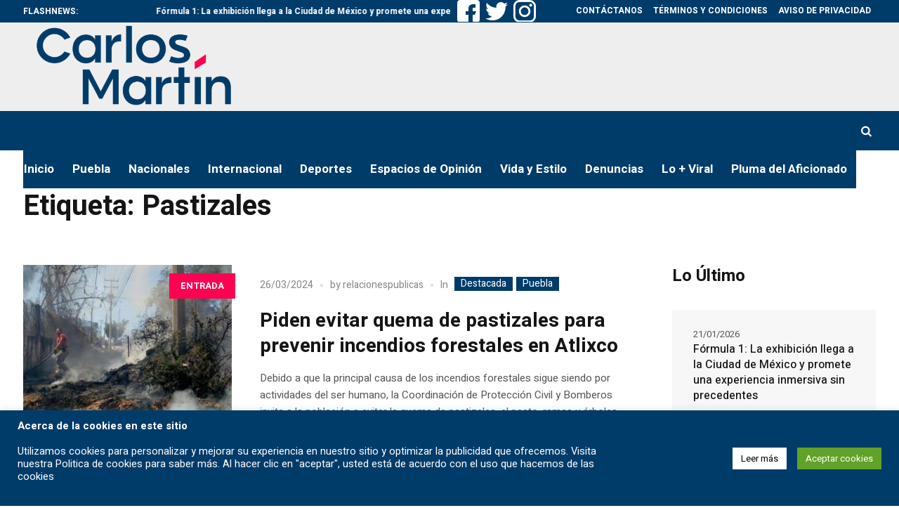

--- FILE ---
content_type: text/html; charset=utf-8
request_url: https://www.google.com/recaptcha/api2/aframe
body_size: 266
content:
<!DOCTYPE HTML><html><head><meta http-equiv="content-type" content="text/html; charset=UTF-8"></head><body><script nonce="NbMUSuiNH_0Wm9lIKvdOpw">/** Anti-fraud and anti-abuse applications only. See google.com/recaptcha */ try{var clients={'sodar':'https://pagead2.googlesyndication.com/pagead/sodar?'};window.addEventListener("message",function(a){try{if(a.source===window.parent){var b=JSON.parse(a.data);var c=clients[b['id']];if(c){var d=document.createElement('img');d.src=c+b['params']+'&rc='+(localStorage.getItem("rc::a")?sessionStorage.getItem("rc::b"):"");window.document.body.appendChild(d);sessionStorage.setItem("rc::e",parseInt(sessionStorage.getItem("rc::e")||0)+1);localStorage.setItem("rc::h",'1769082618419');}}}catch(b){}});window.parent.postMessage("_grecaptcha_ready", "*");}catch(b){}</script></body></html>